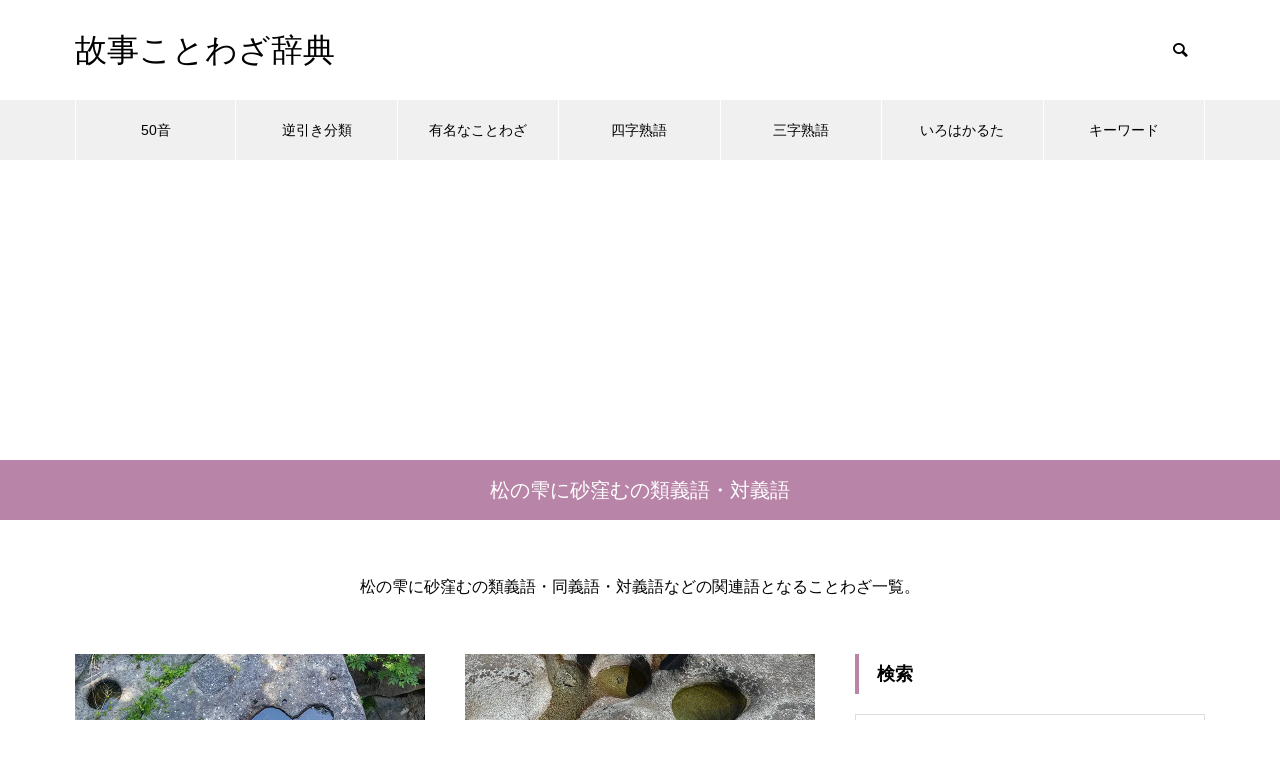

--- FILE ---
content_type: text/html; charset=UTF-8
request_url: https://kotowaza-dictionary.jp/list/k3077/
body_size: 11127
content:
<!DOCTYPE html>
<html class="pc" lang="ja">
<head>
<meta charset="UTF-8">
<!--[if IE]><meta http-equiv="X-UA-Compatible" content="IE=edge"><![endif]-->
<meta name="viewport" content="width=device-width">

<meta name="description" content="">
<link rel="pingback" href="https://kotowaza-dictionary.jp/xmlrpc.php">
<link rel="shortcut icon" href="https://kotowaza-dictionary.jp/wp-content/uploads/logo.png">
<meta name='robots' content='index, follow, max-image-preview:large, max-snippet:-1, max-video-preview:-1' />

	<!-- This site is optimized with the Yoast SEO Premium plugin v25.0 (Yoast SEO v26.8) - https://yoast.com/product/yoast-seo-premium-wordpress/ -->
	<title>松の雫に砂窪むの類義語・対義語 : 故事ことわざ辞典</title>
	<link rel="canonical" href="https://kotowaza-dictionary.jp/list/k3077/" />
	<meta property="og:locale" content="ja_JP" />
	<meta property="og:type" content="article" />
	<meta property="og:title" content="松の雫に砂窪むの類義語・対義語 : 故事ことわざ辞典" />
	<meta property="og:description" content="松の雫に砂窪むの類義語・同義語・対義語などの関連語となることわざ一覧。" />
	<meta property="og:url" content="https://kotowaza-dictionary.jp/list/k3077/" />
	<meta property="og:site_name" content="故事ことわざ辞典" />
	<meta name="twitter:card" content="summary_large_image" />
	<script type="application/ld+json" class="yoast-schema-graph">{"@context":"https://schema.org","@graph":[{"@type":"CollectionPage","@id":"https://kotowaza-dictionary.jp/list/k3077/","url":"https://kotowaza-dictionary.jp/list/k3077/","name":"松の雫に砂窪むの類義語・対義語 : 故事ことわざ辞典","isPartOf":{"@id":"https://kotowaza-dictionary.jp/#website"},"primaryImageOfPage":{"@id":"https://kotowaza-dictionary.jp/list/k3077/#primaryimage"},"image":{"@id":"https://kotowaza-dictionary.jp/list/k3077/#primaryimage"},"thumbnailUrl":"https://kotowaza-dictionary.jp/wp-content/uploads/356551405_740.jpg","breadcrumb":{"@id":"https://kotowaza-dictionary.jp/list/k3077/#breadcrumb"},"inLanguage":"ja"},{"@type":"ImageObject","inLanguage":"ja","@id":"https://kotowaza-dictionary.jp/list/k3077/#primaryimage","url":"https://kotowaza-dictionary.jp/wp-content/uploads/356551405_740.jpg","contentUrl":"https://kotowaza-dictionary.jp/wp-content/uploads/356551405_740.jpg","width":740,"height":485,"caption":"雨垂れ石を穿つ"},{"@type":"BreadcrumbList","@id":"https://kotowaza-dictionary.jp/list/k3077/#breadcrumb","itemListElement":[{"@type":"ListItem","position":1,"name":"ホーム","item":"https://kotowaza-dictionary.jp/"},{"@type":"ListItem","position":2,"name":"松の雫に砂窪むの類義語・対義語"}]},{"@type":"WebSite","@id":"https://kotowaza-dictionary.jp/#website","url":"https://kotowaza-dictionary.jp/","name":"故事ことわざ辞典","description":"","potentialAction":[{"@type":"SearchAction","target":{"@type":"EntryPoint","urlTemplate":"https://kotowaza-dictionary.jp/?s={search_term_string}"},"query-input":{"@type":"PropertyValueSpecification","valueRequired":true,"valueName":"search_term_string"}}],"inLanguage":"ja"}]}</script>
	<!-- / Yoast SEO Premium plugin. -->


<link rel="alternate" type="application/rss+xml" title="故事ことわざ辞典 &raquo; フィード" href="https://kotowaza-dictionary.jp/feed/" />
<link rel="alternate" type="application/rss+xml" title="故事ことわざ辞典 &raquo; 松の雫に砂窪むの類義語・対義語 タグのフィード" href="https://kotowaza-dictionary.jp/list/k3077/feed/" />
<style id='wp-img-auto-sizes-contain-inline-css' type='text/css'>
img:is([sizes=auto i],[sizes^="auto," i]){contain-intrinsic-size:3000px 1500px}
/*# sourceURL=wp-img-auto-sizes-contain-inline-css */
</style>
<link rel='stylesheet' id='style-css' href='https://kotowaza-dictionary.jp/wp-content/themes/muum_tcd085/style.css?ver=1.2.6' type='text/css' media='all' />
<style id='wp-block-library-inline-css' type='text/css'>
:root{--wp-block-synced-color:#7a00df;--wp-block-synced-color--rgb:122,0,223;--wp-bound-block-color:var(--wp-block-synced-color);--wp-editor-canvas-background:#ddd;--wp-admin-theme-color:#007cba;--wp-admin-theme-color--rgb:0,124,186;--wp-admin-theme-color-darker-10:#006ba1;--wp-admin-theme-color-darker-10--rgb:0,107,160.5;--wp-admin-theme-color-darker-20:#005a87;--wp-admin-theme-color-darker-20--rgb:0,90,135;--wp-admin-border-width-focus:2px}@media (min-resolution:192dpi){:root{--wp-admin-border-width-focus:1.5px}}.wp-element-button{cursor:pointer}:root .has-very-light-gray-background-color{background-color:#eee}:root .has-very-dark-gray-background-color{background-color:#313131}:root .has-very-light-gray-color{color:#eee}:root .has-very-dark-gray-color{color:#313131}:root .has-vivid-green-cyan-to-vivid-cyan-blue-gradient-background{background:linear-gradient(135deg,#00d084,#0693e3)}:root .has-purple-crush-gradient-background{background:linear-gradient(135deg,#34e2e4,#4721fb 50%,#ab1dfe)}:root .has-hazy-dawn-gradient-background{background:linear-gradient(135deg,#faaca8,#dad0ec)}:root .has-subdued-olive-gradient-background{background:linear-gradient(135deg,#fafae1,#67a671)}:root .has-atomic-cream-gradient-background{background:linear-gradient(135deg,#fdd79a,#004a59)}:root .has-nightshade-gradient-background{background:linear-gradient(135deg,#330968,#31cdcf)}:root .has-midnight-gradient-background{background:linear-gradient(135deg,#020381,#2874fc)}:root{--wp--preset--font-size--normal:16px;--wp--preset--font-size--huge:42px}.has-regular-font-size{font-size:1em}.has-larger-font-size{font-size:2.625em}.has-normal-font-size{font-size:var(--wp--preset--font-size--normal)}.has-huge-font-size{font-size:var(--wp--preset--font-size--huge)}.has-text-align-center{text-align:center}.has-text-align-left{text-align:left}.has-text-align-right{text-align:right}.has-fit-text{white-space:nowrap!important}#end-resizable-editor-section{display:none}.aligncenter{clear:both}.items-justified-left{justify-content:flex-start}.items-justified-center{justify-content:center}.items-justified-right{justify-content:flex-end}.items-justified-space-between{justify-content:space-between}.screen-reader-text{border:0;clip-path:inset(50%);height:1px;margin:-1px;overflow:hidden;padding:0;position:absolute;width:1px;word-wrap:normal!important}.screen-reader-text:focus{background-color:#ddd;clip-path:none;color:#444;display:block;font-size:1em;height:auto;left:5px;line-height:normal;padding:15px 23px 14px;text-decoration:none;top:5px;width:auto;z-index:100000}html :where(.has-border-color){border-style:solid}html :where([style*=border-top-color]){border-top-style:solid}html :where([style*=border-right-color]){border-right-style:solid}html :where([style*=border-bottom-color]){border-bottom-style:solid}html :where([style*=border-left-color]){border-left-style:solid}html :where([style*=border-width]){border-style:solid}html :where([style*=border-top-width]){border-top-style:solid}html :where([style*=border-right-width]){border-right-style:solid}html :where([style*=border-bottom-width]){border-bottom-style:solid}html :where([style*=border-left-width]){border-left-style:solid}html :where(img[class*=wp-image-]){height:auto;max-width:100%}:where(figure){margin:0 0 1em}html :where(.is-position-sticky){--wp-admin--admin-bar--position-offset:var(--wp-admin--admin-bar--height,0px)}@media screen and (max-width:600px){html :where(.is-position-sticky){--wp-admin--admin-bar--position-offset:0px}}
/*wp_block_styles_on_demand_placeholder:697089d195da9*/
/*# sourceURL=wp-block-library-inline-css */
</style>
<style id='classic-theme-styles-inline-css' type='text/css'>
/*! This file is auto-generated */
.wp-block-button__link{color:#fff;background-color:#32373c;border-radius:9999px;box-shadow:none;text-decoration:none;padding:calc(.667em + 2px) calc(1.333em + 2px);font-size:1.125em}.wp-block-file__button{background:#32373c;color:#fff;text-decoration:none}
/*# sourceURL=/wp-includes/css/classic-themes.min.css */
</style>
<link rel='stylesheet' id='protect-link-css-css' href='https://kotowaza-dictionary.jp/wp-content/plugins/wp-copy-protect-with-color-design/css/protect_style.css?ver=6.9' type='text/css' media='all' />
<script type="text/javascript" src="https://kotowaza-dictionary.jp/wp-includes/js/jquery/jquery.min.js?ver=3.7.1" id="jquery-core-js"></script>
<script type="text/javascript" src="https://kotowaza-dictionary.jp/wp-includes/js/jquery/jquery-migrate.min.js?ver=3.4.1" id="jquery-migrate-js"></script>
<link rel="https://api.w.org/" href="https://kotowaza-dictionary.jp/wp-json/" /><link rel="alternate" title="JSON" type="application/json" href="https://kotowaza-dictionary.jp/wp-json/wp/v2/tags/4686" />		
		<script type="text/javascript">
			jQuery(function($){
				$('.protect_contents-overlay').css('background-color', '#000000');
			});
		</script>

		
						<script type="text/javascript">
				jQuery(function($){
					$('img').attr('onmousedown', 'return false');
					$('img').attr('onselectstart','return false');
				    $(document).on('contextmenu',function(e){

							

				        return false;
				    });
				});
				</script>

									<style>
					* {
					   -ms-user-select: none; /* IE 10+ */
					   -moz-user-select: -moz-none;
					   -khtml-user-select: none;
					   -webkit-user-select: none;
					   -webkit-touch-callout: none;
					   user-select: none;
					   }

					   input,textarea,select,option {
					   -ms-user-select: auto; /* IE 10+ */
					   -moz-user-select: auto;
					   -khtml-user-select: auto;
					   -webkit-user-select: auto;
					   user-select: auto;
				       }
					</style>
					
														
					
								
				
								
				
				
				
<link rel="stylesheet" href="https://kotowaza-dictionary.jp/wp-content/themes/muum_tcd085/css/design-plus.css?ver=1.2.6">
<link rel="stylesheet" href="https://kotowaza-dictionary.jp/wp-content/themes/muum_tcd085/css/sns-botton.css?ver=1.2.6">
<link rel="stylesheet" media="screen and (max-width:1251px)" href="https://kotowaza-dictionary.jp/wp-content/themes/muum_tcd085/css/responsive.css?ver=1.2.6">
<link rel="stylesheet" media="screen and (max-width:1251px)" href="https://kotowaza-dictionary.jp/wp-content/themes/muum_tcd085/css/footer-bar.css?ver=1.2.6">

<script src="https://kotowaza-dictionary.jp/wp-content/themes/muum_tcd085/js/jquery.easing.1.4.js?ver=1.2.6"></script>
<script src="https://kotowaza-dictionary.jp/wp-content/themes/muum_tcd085/js/jscript.js?ver=1.2.6"></script>
<script src="https://kotowaza-dictionary.jp/wp-content/themes/muum_tcd085/js/jquery.cookie.min.js?ver=1.2.6"></script>
<script src="https://kotowaza-dictionary.jp/wp-content/themes/muum_tcd085/js/comment.js?ver=1.2.6"></script>
<script src="https://kotowaza-dictionary.jp/wp-content/themes/muum_tcd085/js/parallax.js?ver=1.2.6"></script>

<link rel="stylesheet" href="https://kotowaza-dictionary.jp/wp-content/themes/muum_tcd085/js/simplebar.css?ver=1.2.6">
<script src="https://kotowaza-dictionary.jp/wp-content/themes/muum_tcd085/js/simplebar.min.js?ver=1.2.6"></script>




<style type="text/css">

body, input, textarea { font-family: Arial, "Hiragino Sans", "ヒラギノ角ゴ ProN", "Hiragino Kaku Gothic ProN", "游ゴシック", YuGothic, "メイリオ", Meiryo, sans-serif; }

.rich_font, .p-vertical { font-family: Arial, "Hiragino Sans", "ヒラギノ角ゴ ProN", "Hiragino Kaku Gothic ProN", "游ゴシック", YuGothic, "メイリオ", Meiryo, sans-serif; font-weight:500; }

.rich_font_type1 { font-family: Arial, "Hiragino Kaku Gothic ProN", "ヒラギノ角ゴ ProN W3", "メイリオ", Meiryo, sans-serif; }
.rich_font_type2 { font-family: Arial, "Hiragino Sans", "ヒラギノ角ゴ ProN", "Hiragino Kaku Gothic ProN", "游ゴシック", YuGothic, "メイリオ", Meiryo, sans-serif; font-weight:500; }
.rich_font_type3 { font-family: "Times New Roman" , "游明朝" , "Yu Mincho" , "游明朝体" , "YuMincho" , "ヒラギノ明朝 Pro W3" , "Hiragino Mincho Pro" , "HiraMinProN-W3" , "HGS明朝E" , "ＭＳ Ｐ明朝" , "MS PMincho" , serif; font-weight:500; }


#global_menu { background:#f0f0f0; }
#global_menu > ul > li > a, #global_menu > ul > li:first-of-type a { color:#000; border-color:#ffffff; }
#global_menu > ul > li > a:hover { color:#fff; background:#b885a8; border-color:#b885a8; }
#global_menu > ul > li.active > a, #global_menu > ul > li.current-menu-item > a, #header.active #global_menu > ul > li.current-menu-item.active_button > a { color:#fff; background:#b885a8; border-color:#b885a8; }
#global_menu ul ul a { color:#ffffff !important; background:#b885a8; }
#global_menu ul ul a:hover { background:#444444; }
#global_menu > ul > li.menu-item-has-children.active > a { background:#b885a8; border-color:#b885a8; }
.pc .header_fix #header.off_hover #global_menu { background:rgba(240,240,240,1); }
.pc .header_fix #header.off_hover #global_menu > ul > li > a, .pc .header_fix #header.off_hover #global_menu > ul > li:first-of-type a { border-color:rgba(255,255,255,1); }
.mobile .header_fix_mobile #header { background:#fff; }
.mobile .header_fix_mobile #header.off_hover { background:rgba(255,255,255,1); }
#drawer_menu { background:#000000; }
#mobile_menu a { color:#ffffff; border-color:#444444; }
#mobile_menu li li a { background:#333333; }
#mobile_menu a:hover, #drawer_menu .close_button:hover, #mobile_menu .child_menu_button:hover { background:#444444; }
.megamenu_blog_list { background:#b885a8; }
.megamenu_blog_list .category_list a { font-size:16px; color:#999999; }
.megamenu_blog_list .post_list .title { font-size:14px; }
.megamenu_b_wrap { background:#b885a8; }
.megamenu_b_wrap .headline { font-size:16px; color:#ffffff; }
.megamenu_b_wrap .title { font-size:14px; }
.megamenu_page_wrap { border-top:1px solid #555555; }
#global_menu > ul > li.megamenu_parent_type2.active_megamenu_button > a { color:#fff !important; background:#b885a8 !important; border-color:#b885a8 !important; }
#global_menu > ul > li.megamenu_parent_type3.active_megamenu_button > a { color:#fff !important; background:#b885a8 !important; border-color:#b885a8 !important; }
#footer_carousel { background:#b885a8; }
#footer_carousel .title { font-size:14px; }
#footer_bottom { color:#ffffff; background:#b885a8; }
#footer_bottom a { color:#ffffff; }
#return_top a:before { color:#ffffff; }
#return_top a { background:#b885a8; }
#return_top a:hover { background:#b885a8; }
@media screen and (max-width:750px) {
  #footer_carousel .title { font-size:12px; }
  #footer_bottom { color:#000; background:none; }
  #footer_bottom a { color:#000; }
  #copyright { color:#ffffff; background:#b885a8; }
}
.author_profile .avatar_area img, .animate_image img, .animate_background .image {
  width:100%; height:auto;
  -webkit-transition: transform  0.75s ease;
  transition: transform  0.75s ease;
}
.author_profile a.avatar:hover img, .animate_image:hover img, .animate_background:hover .image {
  -webkit-transform: scale(1.2);
  transform: scale(1.2);
}



a { color:#000; }

.widget_tab_post_list_button a:hover, .page_navi span.current, #author_page_headline,
#header_carousel_type1 .slick-dots button:hover::before, #header_carousel_type1 .slick-dots .slick-active button::before, #header_carousel_type2 .slick-dots button:hover::before, #header_carousel_type2 .slick-dots .slick-active button::before
  { background-color:#b885a8; }

.widget_headline, .design_headline1, .widget_tab_post_list_button a:hover, .page_navi span.current
  { border-color:#b885a8; }

#header_search .button label:hover:before
  { color:#b885a8; }

#submit_comment:hover, #cancel_comment_reply a:hover, #wp-calendar #prev a:hover, #wp-calendar #next a:hover, #wp-calendar td a:hover,
#post_pagination a:hover, #p_readmore .button:hover, .page_navi a:hover, #post_pagination a:hover,.c-pw__btn:hover, #post_pagination a:hover, #comment_tab li a:hover, #category_post .tab p:hover
  { background-color:#b885a8; }

#comment_textarea textarea:focus, .c-pw__box-input:focus, .page_navi a:hover, #post_pagination p, #post_pagination a:hover
  { border-color:#b885a8; }

a:hover, #header_logo a:hover, #footer a:hover, #footer_social_link li a:hover:before, #bread_crumb a:hover, #bread_crumb li.home a:hover:after, #next_prev_post a:hover,
.single_copy_title_url_btn:hover, .tcdw_search_box_widget .search_area .search_button:hover:before, .tab_widget_nav:hover:before,
#single_author_title_area .author_link li a:hover:before, .author_profile a:hover, .author_profile .author_link li a:hover:before, #post_meta_bottom a:hover, .cardlink_title a:hover,
.comment a:hover, .comment_form_wrapper a:hover, #searchform .submit_button:hover:before, .p-dropdown__title:hover:after
  { color:#444444; }

#menu_button:hover span
  { background-color:#444444; }

.post_content a, .custom-html-widget a { color:#0645ad; }
.post_content a:hover, .custom-html-widget a:hover { color:#b885a8; }

.cat_id1 { background-color:#b885a8; }
.cat_id1:hover { background-color:#444444; }
.megamenu_blog_list .category_list li.active .cat_id1 { color:#b885a8; }
.megamenu_blog_list .category_list .cat_id1:hover { color:#444444; }
.category_list_widget .cat-item-1 > a:hover > .count { background-color:#b885a8; border-color:#b885a8; }
.cat_id2 { background-color:#b885a8; }
.cat_id2:hover { background-color:#444444; }
.megamenu_blog_list .category_list li.active .cat_id2 { color:#b885a8; }
.megamenu_blog_list .category_list .cat_id2:hover { color:#444444; }
.category_list_widget .cat-item-2 > a:hover > .count { background-color:#b885a8; border-color:#b885a8; }
.cat_id3 { background-color:#b885a8; }
.cat_id3:hover { background-color:#444444; }
.megamenu_blog_list .category_list li.active .cat_id3 { color:#b885a8; }
.megamenu_blog_list .category_list .cat_id3:hover { color:#444444; }
.category_list_widget .cat-item-3 > a:hover > .count { background-color:#b885a8; border-color:#b885a8; }
.cat_id4 { background-color:#b885a8; }
.cat_id4:hover { background-color:#444444; }
.megamenu_blog_list .category_list li.active .cat_id4 { color:#b885a8; }
.megamenu_blog_list .category_list .cat_id4:hover { color:#444444; }
.category_list_widget .cat-item-4 > a:hover > .count { background-color:#b885a8; border-color:#b885a8; }
.cat_id5 { background-color:#b885a8; }
.cat_id5:hover { background-color:#444444; }
.megamenu_blog_list .category_list li.active .cat_id5 { color:#b885a8; }
.megamenu_blog_list .category_list .cat_id5:hover { color:#444444; }
.category_list_widget .cat-item-5 > a:hover > .count { background-color:#b885a8; border-color:#b885a8; }
.cat_id6 { background-color:#b885a8; }
.cat_id6:hover { background-color:#444444; }
.megamenu_blog_list .category_list li.active .cat_id6 { color:#b885a8; }
.megamenu_blog_list .category_list .cat_id6:hover { color:#444444; }
.category_list_widget .cat-item-6 > a:hover > .count { background-color:#b885a8; border-color:#b885a8; }
.cat_id7 { background-color:#b885a8; }
.cat_id7:hover { background-color:#444444; }
.megamenu_blog_list .category_list li.active .cat_id7 { color:#b885a8; }
.megamenu_blog_list .category_list .cat_id7:hover { color:#444444; }
.category_list_widget .cat-item-7 > a:hover > .count { background-color:#b885a8; border-color:#b885a8; }
.cat_id8 { background-color:#b885a8; }
.cat_id8:hover { background-color:#444444; }
.megamenu_blog_list .category_list li.active .cat_id8 { color:#b885a8; }
.megamenu_blog_list .category_list .cat_id8:hover { color:#444444; }
.category_list_widget .cat-item-8 > a:hover > .count { background-color:#b885a8; border-color:#b885a8; }
.cat_id9 { background-color:#b885a8; }
.cat_id9:hover { background-color:#444444; }
.megamenu_blog_list .category_list li.active .cat_id9 { color:#b885a8; }
.megamenu_blog_list .category_list .cat_id9:hover { color:#444444; }
.category_list_widget .cat-item-9 > a:hover > .count { background-color:#b885a8; border-color:#b885a8; }
.cat_id10 { background-color:#b885a8; }
.cat_id10:hover { background-color:#444444; }
.megamenu_blog_list .category_list li.active .cat_id10 { color:#b885a8; }
.megamenu_blog_list .category_list .cat_id10:hover { color:#444444; }
.category_list_widget .cat-item-10 > a:hover > .count { background-color:#b885a8; border-color:#b885a8; }
.cat_id11 { background-color:#b885a8; }
.cat_id11:hover { background-color:#444444; }
.megamenu_blog_list .category_list li.active .cat_id11 { color:#b885a8; }
.megamenu_blog_list .category_list .cat_id11:hover { color:#444444; }
.category_list_widget .cat-item-11 > a:hover > .count { background-color:#b885a8; border-color:#b885a8; }
.cat_id14 { background-color:#b885a8; }
.cat_id14:hover { background-color:#444444; }
.megamenu_blog_list .category_list li.active .cat_id14 { color:#b885a8; }
.megamenu_blog_list .category_list .cat_id14:hover { color:#444444; }
.category_list_widget .cat-item-14 > a:hover > .count { background-color:#b885a8; border-color:#b885a8; }
.cat_id15 { background-color:#b885a8; }
.cat_id15:hover { background-color:#444444; }
.megamenu_blog_list .category_list li.active .cat_id15 { color:#b885a8; }
.megamenu_blog_list .category_list .cat_id15:hover { color:#444444; }
.category_list_widget .cat-item-15 > a:hover > .count { background-color:#b885a8; border-color:#b885a8; }
.cat_id16 { background-color:#b885a8; }
.cat_id16:hover { background-color:#444444; }
.megamenu_blog_list .category_list li.active .cat_id16 { color:#b885a8; }
.megamenu_blog_list .category_list .cat_id16:hover { color:#444444; }
.category_list_widget .cat-item-16 > a:hover > .count { background-color:#b885a8; border-color:#b885a8; }
.cat_id17 { background-color:#b885a8; }
.cat_id17:hover { background-color:#444444; }
.megamenu_blog_list .category_list li.active .cat_id17 { color:#b885a8; }
.megamenu_blog_list .category_list .cat_id17:hover { color:#444444; }
.category_list_widget .cat-item-17 > a:hover > .count { background-color:#b885a8; border-color:#b885a8; }
.cat_id18 { background-color:#b885a8; }
.cat_id18:hover { background-color:#444444; }
.megamenu_blog_list .category_list li.active .cat_id18 { color:#b885a8; }
.megamenu_blog_list .category_list .cat_id18:hover { color:#444444; }
.category_list_widget .cat-item-18 > a:hover > .count { background-color:#b885a8; border-color:#b885a8; }
.cat_id19 { background-color:#b885a8; }
.cat_id19:hover { background-color:#444444; }
.megamenu_blog_list .category_list li.active .cat_id19 { color:#b885a8; }
.megamenu_blog_list .category_list .cat_id19:hover { color:#444444; }
.category_list_widget .cat-item-19 > a:hover > .count { background-color:#b885a8; border-color:#b885a8; }
.cat_id20 { background-color:#b885a8; }
.cat_id20:hover { background-color:#444444; }
.megamenu_blog_list .category_list li.active .cat_id20 { color:#b885a8; }
.megamenu_blog_list .category_list .cat_id20:hover { color:#444444; }
.category_list_widget .cat-item-20 > a:hover > .count { background-color:#b885a8; border-color:#b885a8; }
.cat_id21 { background-color:#b885a8; }
.cat_id21:hover { background-color:#444444; }
.megamenu_blog_list .category_list li.active .cat_id21 { color:#b885a8; }
.megamenu_blog_list .category_list .cat_id21:hover { color:#444444; }
.category_list_widget .cat-item-21 > a:hover > .count { background-color:#b885a8; border-color:#b885a8; }
.cat_id22 { background-color:#b885a8; }
.cat_id22:hover { background-color:#444444; }
.megamenu_blog_list .category_list li.active .cat_id22 { color:#b885a8; }
.megamenu_blog_list .category_list .cat_id22:hover { color:#444444; }
.category_list_widget .cat-item-22 > a:hover > .count { background-color:#b885a8; border-color:#b885a8; }
.cat_id23 { background-color:#b885a8; }
.cat_id23:hover { background-color:#444444; }
.megamenu_blog_list .category_list li.active .cat_id23 { color:#b885a8; }
.megamenu_blog_list .category_list .cat_id23:hover { color:#444444; }
.category_list_widget .cat-item-23 > a:hover > .count { background-color:#b885a8; border-color:#b885a8; }
.cat_id24 { background-color:#b885a8; }
.cat_id24:hover { background-color:#444444; }
.megamenu_blog_list .category_list li.active .cat_id24 { color:#b885a8; }
.megamenu_blog_list .category_list .cat_id24:hover { color:#444444; }
.category_list_widget .cat-item-24 > a:hover > .count { background-color:#b885a8; border-color:#b885a8; }
.cat_id25 { background-color:#b885a8; }
.cat_id25:hover { background-color:#444444; }
.megamenu_blog_list .category_list li.active .cat_id25 { color:#b885a8; }
.megamenu_blog_list .category_list .cat_id25:hover { color:#444444; }
.category_list_widget .cat-item-25 > a:hover > .count { background-color:#b885a8; border-color:#b885a8; }
.cat_id26 { background-color:#b885a8; }
.cat_id26:hover { background-color:#444444; }
.megamenu_blog_list .category_list li.active .cat_id26 { color:#b885a8; }
.megamenu_blog_list .category_list .cat_id26:hover { color:#444444; }
.category_list_widget .cat-item-26 > a:hover > .count { background-color:#b885a8; border-color:#b885a8; }
.cat_id27 { background-color:#b885a8; }
.cat_id27:hover { background-color:#444444; }
.megamenu_blog_list .category_list li.active .cat_id27 { color:#b885a8; }
.megamenu_blog_list .category_list .cat_id27:hover { color:#444444; }
.category_list_widget .cat-item-27 > a:hover > .count { background-color:#b885a8; border-color:#b885a8; }
.cat_id28 { background-color:#b885a8; }
.cat_id28:hover { background-color:#444444; }
.megamenu_blog_list .category_list li.active .cat_id28 { color:#b885a8; }
.megamenu_blog_list .category_list .cat_id28:hover { color:#444444; }
.category_list_widget .cat-item-28 > a:hover > .count { background-color:#b885a8; border-color:#b885a8; }
.cat_id29 { background-color:#b885a8; }
.cat_id29:hover { background-color:#444444; }
.megamenu_blog_list .category_list li.active .cat_id29 { color:#b885a8; }
.megamenu_blog_list .category_list .cat_id29:hover { color:#444444; }
.category_list_widget .cat-item-29 > a:hover > .count { background-color:#b885a8; border-color:#b885a8; }
.cat_id30 { background-color:#b885a8; }
.cat_id30:hover { background-color:#444444; }
.megamenu_blog_list .category_list li.active .cat_id30 { color:#b885a8; }
.megamenu_blog_list .category_list .cat_id30:hover { color:#444444; }
.category_list_widget .cat-item-30 > a:hover > .count { background-color:#b885a8; border-color:#b885a8; }
.cat_id31 { background-color:#b885a8; }
.cat_id31:hover { background-color:#444444; }
.megamenu_blog_list .category_list li.active .cat_id31 { color:#b885a8; }
.megamenu_blog_list .category_list .cat_id31:hover { color:#444444; }
.category_list_widget .cat-item-31 > a:hover > .count { background-color:#b885a8; border-color:#b885a8; }
.cat_id32 { background-color:#b885a8; }
.cat_id32:hover { background-color:#444444; }
.megamenu_blog_list .category_list li.active .cat_id32 { color:#b885a8; }
.megamenu_blog_list .category_list .cat_id32:hover { color:#444444; }
.category_list_widget .cat-item-32 > a:hover > .count { background-color:#b885a8; border-color:#b885a8; }
.cat_id33 { background-color:#b885a8; }
.cat_id33:hover { background-color:#444444; }
.megamenu_blog_list .category_list li.active .cat_id33 { color:#b885a8; }
.megamenu_blog_list .category_list .cat_id33:hover { color:#444444; }
.category_list_widget .cat-item-33 > a:hover > .count { background-color:#b885a8; border-color:#b885a8; }
.cat_id34 { background-color:#b885a8; }
.cat_id34:hover { background-color:#444444; }
.megamenu_blog_list .category_list li.active .cat_id34 { color:#b885a8; }
.megamenu_blog_list .category_list .cat_id34:hover { color:#444444; }
.category_list_widget .cat-item-34 > a:hover > .count { background-color:#b885a8; border-color:#b885a8; }
.cat_id35 { background-color:#b885a8; }
.cat_id35:hover { background-color:#444444; }
.megamenu_blog_list .category_list li.active .cat_id35 { color:#b885a8; }
.megamenu_blog_list .category_list .cat_id35:hover { color:#444444; }
.category_list_widget .cat-item-35 > a:hover > .count { background-color:#b885a8; border-color:#b885a8; }
.cat_id36 { background-color:#b885a8; }
.cat_id36:hover { background-color:#444444; }
.megamenu_blog_list .category_list li.active .cat_id36 { color:#b885a8; }
.megamenu_blog_list .category_list .cat_id36:hover { color:#444444; }
.category_list_widget .cat-item-36 > a:hover > .count { background-color:#b885a8; border-color:#b885a8; }
.cat_id37 { background-color:#b885a8; }
.cat_id37:hover { background-color:#444444; }
.megamenu_blog_list .category_list li.active .cat_id37 { color:#b885a8; }
.megamenu_blog_list .category_list .cat_id37:hover { color:#444444; }
.category_list_widget .cat-item-37 > a:hover > .count { background-color:#b885a8; border-color:#b885a8; }
.cat_id38 { background-color:#b885a8; }
.cat_id38:hover { background-color:#444444; }
.megamenu_blog_list .category_list li.active .cat_id38 { color:#b885a8; }
.megamenu_blog_list .category_list .cat_id38:hover { color:#444444; }
.category_list_widget .cat-item-38 > a:hover > .count { background-color:#b885a8; border-color:#b885a8; }
.cat_id39 { background-color:#b885a8; }
.cat_id39:hover { background-color:#444444; }
.megamenu_blog_list .category_list li.active .cat_id39 { color:#b885a8; }
.megamenu_blog_list .category_list .cat_id39:hover { color:#444444; }
.category_list_widget .cat-item-39 > a:hover > .count { background-color:#b885a8; border-color:#b885a8; }
.cat_id40 { background-color:#b885a8; }
.cat_id40:hover { background-color:#444444; }
.megamenu_blog_list .category_list li.active .cat_id40 { color:#b885a8; }
.megamenu_blog_list .category_list .cat_id40:hover { color:#444444; }
.category_list_widget .cat-item-40 > a:hover > .count { background-color:#b885a8; border-color:#b885a8; }
.cat_id41 { background-color:#b885a8; }
.cat_id41:hover { background-color:#444444; }
.megamenu_blog_list .category_list li.active .cat_id41 { color:#b885a8; }
.megamenu_blog_list .category_list .cat_id41:hover { color:#444444; }
.category_list_widget .cat-item-41 > a:hover > .count { background-color:#b885a8; border-color:#b885a8; }
.cat_id42 { background-color:#b885a8; }
.cat_id42:hover { background-color:#444444; }
.megamenu_blog_list .category_list li.active .cat_id42 { color:#b885a8; }
.megamenu_blog_list .category_list .cat_id42:hover { color:#444444; }
.category_list_widget .cat-item-42 > a:hover > .count { background-color:#b885a8; border-color:#b885a8; }
.cat_id43 { background-color:#b885a8; }
.cat_id43:hover { background-color:#444444; }
.megamenu_blog_list .category_list li.active .cat_id43 { color:#b885a8; }
.megamenu_blog_list .category_list .cat_id43:hover { color:#444444; }
.category_list_widget .cat-item-43 > a:hover > .count { background-color:#b885a8; border-color:#b885a8; }
.cat_id44 { background-color:#b885a8; }
.cat_id44:hover { background-color:#444444; }
.megamenu_blog_list .category_list li.active .cat_id44 { color:#b885a8; }
.megamenu_blog_list .category_list .cat_id44:hover { color:#444444; }
.category_list_widget .cat-item-44 > a:hover > .count { background-color:#b885a8; border-color:#b885a8; }
.cat_id45 { background-color:#b885a8; }
.cat_id45:hover { background-color:#444444; }
.megamenu_blog_list .category_list li.active .cat_id45 { color:#b885a8; }
.megamenu_blog_list .category_list .cat_id45:hover { color:#444444; }
.category_list_widget .cat-item-45 > a:hover > .count { background-color:#b885a8; border-color:#b885a8; }
.cat_id46 { background-color:#b885a8; }
.cat_id46:hover { background-color:#444444; }
.megamenu_blog_list .category_list li.active .cat_id46 { color:#b885a8; }
.megamenu_blog_list .category_list .cat_id46:hover { color:#444444; }
.category_list_widget .cat-item-46 > a:hover > .count { background-color:#b885a8; border-color:#b885a8; }
.cat_id47 { background-color:#b885a8; }
.cat_id47:hover { background-color:#444444; }
.megamenu_blog_list .category_list li.active .cat_id47 { color:#b885a8; }
.megamenu_blog_list .category_list .cat_id47:hover { color:#444444; }
.category_list_widget .cat-item-47 > a:hover > .count { background-color:#b885a8; border-color:#b885a8; }
.cat_id48 { background-color:#b885a8; }
.cat_id48:hover { background-color:#444444; }
.megamenu_blog_list .category_list li.active .cat_id48 { color:#b885a8; }
.megamenu_blog_list .category_list .cat_id48:hover { color:#444444; }
.category_list_widget .cat-item-48 > a:hover > .count { background-color:#b885a8; border-color:#b885a8; }
.cat_id49 { background-color:#b885a8; }
.cat_id49:hover { background-color:#444444; }
.megamenu_blog_list .category_list li.active .cat_id49 { color:#b885a8; }
.megamenu_blog_list .category_list .cat_id49:hover { color:#444444; }
.category_list_widget .cat-item-49 > a:hover > .count { background-color:#b885a8; border-color:#b885a8; }
.cat_id50 { background-color:#b885a8; }
.cat_id50:hover { background-color:#444444; }
.megamenu_blog_list .category_list li.active .cat_id50 { color:#b885a8; }
.megamenu_blog_list .category_list .cat_id50:hover { color:#444444; }
.category_list_widget .cat-item-50 > a:hover > .count { background-color:#b885a8; border-color:#b885a8; }
.cat_id51 { background-color:#b885a8; }
.cat_id51:hover { background-color:#444444; }
.megamenu_blog_list .category_list li.active .cat_id51 { color:#b885a8; }
.megamenu_blog_list .category_list .cat_id51:hover { color:#444444; }
.category_list_widget .cat-item-51 > a:hover > .count { background-color:#b885a8; border-color:#b885a8; }
.cat_id52 { background-color:#b885a8; }
.cat_id52:hover { background-color:#444444; }
.megamenu_blog_list .category_list li.active .cat_id52 { color:#b885a8; }
.megamenu_blog_list .category_list .cat_id52:hover { color:#444444; }
.category_list_widget .cat-item-52 > a:hover > .count { background-color:#b885a8; border-color:#b885a8; }
.cat_id53 { background-color:#b885a8; }
.cat_id53:hover { background-color:#444444; }
.megamenu_blog_list .category_list li.active .cat_id53 { color:#b885a8; }
.megamenu_blog_list .category_list .cat_id53:hover { color:#444444; }
.category_list_widget .cat-item-53 > a:hover > .count { background-color:#b885a8; border-color:#b885a8; }
.cat_id54 { background-color:#b885a8; }
.cat_id54:hover { background-color:#444444; }
.megamenu_blog_list .category_list li.active .cat_id54 { color:#b885a8; }
.megamenu_blog_list .category_list .cat_id54:hover { color:#444444; }
.category_list_widget .cat-item-54 > a:hover > .count { background-color:#b885a8; border-color:#b885a8; }
.cat_id55 { background-color:#b885a8; }
.cat_id55:hover { background-color:#444444; }
.megamenu_blog_list .category_list li.active .cat_id55 { color:#b885a8; }
.megamenu_blog_list .category_list .cat_id55:hover { color:#444444; }
.category_list_widget .cat-item-55 > a:hover > .count { background-color:#b885a8; border-color:#b885a8; }
.cat_id56 { background-color:#b885a8; }
.cat_id56:hover { background-color:#444444; }
.megamenu_blog_list .category_list li.active .cat_id56 { color:#b885a8; }
.megamenu_blog_list .category_list .cat_id56:hover { color:#444444; }
.category_list_widget .cat-item-56 > a:hover > .count { background-color:#b885a8; border-color:#b885a8; }

.styled_h2 {
  font-size:22px !important; text-align:left; color:#ffffff; background:#b885a8;  border-top:0px solid #dddddd;
  border-bottom:0px solid #dddddd;
  border-left:0px solid #dddddd;
  border-right:0px solid #dddddd;
  padding:15px 15px 15px 15px !important;
  margin:0px 0px 30px !important;
}
.styled_h3 {
  font-size:20px !important; text-align:left; color:#000000;   border-top:0px solid #dddddd;
  border-bottom:0px solid #dddddd;
  border-left:2px solid #b885a8;
  border-right:0px solid #dddddd;
  padding:6px 0px 6px 16px !important;
  margin:0px 0px 30px !important;
}
.styled_h4 {
  font-size:18px !important; text-align:left; color:#000000;   border-top:0px solid #dddddd;
  border-bottom:1px solid #dddddd;
  border-left:0px solid #dddddd;
  border-right:0px solid #dddddd;
  padding:3px 0px 3px 20px !important;
  margin:0px 0px 30px !important;
}
.styled_h5 {
  font-size:14px !important; text-align:left; color:#000000;   border-top:0px solid #dddddd;
  border-bottom:1px solid #dddddd;
  border-left:0px solid #dddddd;
  border-right:0px solid #dddddd;
  padding:3px 0px 3px 24px !important;
  margin:0px 0px 30px !important;
}
.q_custom_button1 {
  color:#ffffff !important;
  border-color:rgba(83,83,83,1);
}
.q_custom_button1.animation_type1 { background:#535353; }
.q_custom_button1:hover, .q_custom_button1:focus {
  color:#ffffff !important;
  border-color:rgba(125,125,125,1);
}
.q_custom_button1.animation_type1:hover { background:#7d7d7d; }
.q_custom_button1:before { background:#7d7d7d; }
.q_custom_button2 {
  color:#ffffff !important;
  border-color:rgba(83,83,83,1);
}
.q_custom_button2.animation_type1 { background:#535353; }
.q_custom_button2:hover, .q_custom_button2:focus {
  color:#ffffff !important;
  border-color:rgba(125,125,125,1);
}
.q_custom_button2.animation_type1:hover { background:#7d7d7d; }
.q_custom_button2:before { background:#7d7d7d; }
.q_custom_button3 {
  color:#ffffff !important;
  border-color:rgba(83,83,83,1);
}
.q_custom_button3.animation_type1 { background:#535353; }
.q_custom_button3:hover, .q_custom_button3:focus {
  color:#ffffff !important;
  border-color:rgba(125,125,125,1);
}
.q_custom_button3.animation_type1:hover { background:#7d7d7d; }
.q_custom_button3:before { background:#7d7d7d; }
.speech_balloon_left1 .speach_balloon_text { background-color: #ffdfdf; border-color: #ffdfdf; color: #000000 }
.speech_balloon_left1 .speach_balloon_text::before { border-right-color: #ffdfdf }
.speech_balloon_left1 .speach_balloon_text::after { border-right-color: #ffdfdf }
.speech_balloon_left2 .speach_balloon_text { background-color: #ffffff; border-color: #ff5353; color: #000000 }
.speech_balloon_left2 .speach_balloon_text::before { border-right-color: #ff5353 }
.speech_balloon_left2 .speach_balloon_text::after { border-right-color: #ffffff }
.speech_balloon_right1 .speach_balloon_text { background-color: #ccf4ff; border-color: #ccf4ff; color: #000000 }
.speech_balloon_right1 .speach_balloon_text::before { border-left-color: #ccf4ff }
.speech_balloon_right1 .speach_balloon_text::after { border-left-color: #ccf4ff }
.speech_balloon_right2 .speach_balloon_text { background-color: #ffffff; border-color: #0789b5; color: #000000 }
.speech_balloon_right2 .speach_balloon_text::before { border-left-color: #0789b5 }
.speech_balloon_right2 .speach_balloon_text::after { border-left-color: #ffffff }
.qt_google_map .pb_googlemap_custom-overlay-inner { background:#b885a8; color:#ffffff; }
.qt_google_map .pb_googlemap_custom-overlay-inner::after { border-color:#b885a8 transparent transparent transparent; }
</style>

<style id="current-page-style" type="text/css">
#page_header .title { font-size:20px; color:#FFFFFF; }
#header_desc { font-size:16px; }
#author_page_headline { font-size:24px; }
.blog_list .title { font-size:20px; }
.blog_list .desc { font-size:14px; }
@media screen and (max-width:750px) {
  #page_header .title { font-size:16px; }
  #header_desc { font-size:14px; }
  #author_page_headline { font-size:14px; }
  .blog_list .title { font-size:20px; }
  .blog_list .desc { font-size:14px; }
}
#site_loader_overlay.active #site_loader_animation {
  opacity:0;
  -webkit-transition: all 1.0s cubic-bezier(0.22, 1, 0.36, 1) 0s; transition: all 1.0s cubic-bezier(0.22, 1, 0.36, 1) 0s;
}
</style>

<script type="text/javascript">
jQuery(document).ready(function($){

  $('#footer_carousel .post_list').slick({
    infinite: true,
    dots: false,
    arrows: false,
    slidesToShow: 4,
    slidesToScroll: 1,
    swipeToSlide: true,
    touchThreshold: 20,
    adaptiveHeight: false,
    pauseOnHover: true,
    autoplay: true,
    fade: false,
    easing: 'easeOutExpo',
    speed: 700,
    autoplaySpeed: 3000,
    responsive: [
      {
        breakpoint: 1000,
        settings: { slidesToShow: 3 }
      },
      {
        breakpoint: 750,
        settings: { slidesToShow: 2 }
      }
    ]
  });
  $('#footer_carousel .prev_item').on('click', function() {
    $('#footer_carousel .post_list').slick('slickPrev');
  });
  $('#footer_carousel .next_item').on('click', function() {
    $('#footer_carousel .post_list').slick('slickNext');
  });

});
</script>
<script type="text/javascript">
jQuery(document).ready(function($){

  $('.megamenu_carousel .post_list').slick({
    infinite: true,
    dots: false,
    arrows: false,
    slidesToShow: 4,
    slidesToScroll: 1,
    swipeToSlide: true,
    touchThreshold: 20,
    adaptiveHeight: false,
    pauseOnHover: true,
    autoplay: true,
    fade: false,
    easing: 'easeOutExpo',
    speed: 700,
    autoplaySpeed: 5000  });
  $('.megamenu_carousel_wrap .prev_item').on('click', function() {
    $(this).closest('.megamenu_carousel_wrap').find('.post_list').slick('slickPrev');
  });
  $('.megamenu_carousel_wrap .next_item').on('click', function() {
    $(this).closest('.megamenu_carousel_wrap').find('.post_list').slick('slickNext');
  });

});
</script>
<script async src="https://pagead2.googlesyndication.com/pagead/js/adsbygoogle.js?client=ca-pub-6903203966850533" data-overlays="bottom" crossorigin="anonymous"></script>
<!-- Google tag (gtag.js) -->
<script async src="https://www.googletagmanager.com/gtag/js?id=G-EP0FVJRPXH"></script>
<script>
  window.dataLayer = window.dataLayer || [];
  function gtag(){dataLayer.push(arguments);}
  gtag('js', new Date());

  gtag('config', 'G-EP0FVJRPXH');
</script>
<script type="application/javascript" src="//anymind360.com/js/9134/ats.js"></script>
<meta name="msvalidate.01" content="B15524A8ECAD51FAA8DAB3B164565BDB" />
<style type="text/css">
.p-footer-cta--1.footer_cta_type1 { background:rgba(84,60,50,1); }
.p-footer-cta--1.footer_cta_type1 .catch { color:#ffffff; }
.p-footer-cta--1.footer_cta_type1 #js-footer-cta__btn { color:#ffffff; background:#95634c; }
.p-footer-cta--1.footer_cta_type1 #js-footer-cta__btn:hover { color:#ffffff; background:#754e3d; }
.p-footer-cta--1.footer_cta_type1 #js-footer-cta__close:before { color:#ffffff; }
.p-footer-cta--1.footer_cta_type1 #js-footer-cta__close:hover:before { color:#cccccc; }
@media only screen and (max-width: 750px) {
  .p-footer-cta--1.footer_cta_type1 #js-footer-cta__btn:after { color:#ffffff; }
  .p-footer-cta--1.footer_cta_type1 #js-footer-cta__btn:hover:after { color:#cccccc; }
}
.p-footer-cta--2.footer_cta_type1 { background:rgba(84,60,50,1); }
.p-footer-cta--2.footer_cta_type1 .catch { color:#ffffff; }
.p-footer-cta--2.footer_cta_type1 #js-footer-cta__btn { color:#ffffff; background:#95634c; }
.p-footer-cta--2.footer_cta_type1 #js-footer-cta__btn:hover { color:#ffffff; background:#754e3d; }
.p-footer-cta--2.footer_cta_type1 #js-footer-cta__close:before { color:#ffffff; }
.p-footer-cta--2.footer_cta_type1 #js-footer-cta__close:hover:before { color:#cccccc; }
@media only screen and (max-width: 750px) {
  .p-footer-cta--2.footer_cta_type1 #js-footer-cta__btn:after { color:#ffffff; }
  .p-footer-cta--2.footer_cta_type1 #js-footer-cta__btn:hover:after { color:#cccccc; }
}
.p-footer-cta--3.footer_cta_type1 { background:rgba(84,60,50,1); }
.p-footer-cta--3.footer_cta_type1 .catch { color:#ffffff; }
.p-footer-cta--3.footer_cta_type1 #js-footer-cta__btn { color:#ffffff; background:#95634c; }
.p-footer-cta--3.footer_cta_type1 #js-footer-cta__btn:hover { color:#ffffff; background:#754e3d; }
.p-footer-cta--3.footer_cta_type1 #js-footer-cta__close:before { color:#ffffff; }
.p-footer-cta--3.footer_cta_type1 #js-footer-cta__close:hover:before { color:#cccccc; }
@media only screen and (max-width: 750px) {
  .p-footer-cta--3.footer_cta_type1 #js-footer-cta__btn:after { color:#ffffff; }
  .p-footer-cta--3.footer_cta_type1 #js-footer-cta__btn:hover:after { color:#cccccc; }
}
</style>

<link rel="icon" href="https://kotowaza-dictionary.jp/wp-content/uploads/cropped-logo-32x32.png" sizes="32x32" />
<link rel="icon" href="https://kotowaza-dictionary.jp/wp-content/uploads/cropped-logo-192x192.png" sizes="192x192" />
<link rel="apple-touch-icon" href="https://kotowaza-dictionary.jp/wp-content/uploads/cropped-logo-180x180.png" />
<meta name="msapplication-TileImage" content="https://kotowaza-dictionary.jp/wp-content/uploads/cropped-logo-270x270.png" />
</head>
<body id="body" class="archive tag tag-k3077 tag-4686 wp-theme-muum_tcd085 hide_header_desc_mobile no_page_nav">


<div id="container">

 
 
 <header id="header">
  <div id="header_top">
      <div id="header_logo">
    <p class="logo">
 <a href="https://kotowaza-dictionary.jp/" title="故事ことわざ辞典">
    <span class="pc_logo_text" style="font-size:32px;">故事ことわざ辞典</span>
      <span class="mobile_logo_text" style="font-size:24px;">故事ことわざ辞典</span>
   </a>
</p>

   </div>
         <div id="header_search">
    <form role="search" method="get" id="header_searchform" action="https://kotowaza-dictionary.jp">
     <div class="input_area"><input type="text" value="" id="header_search_input" name="s" autocomplete="off"></div>
     <div class="button"><label for="header_search_button"></label><input type="submit" id="header_search_button" value=""></div>
    </form>
   </div>
     </div><!-- END #header_top -->
    <a id="menu_button" href="#"><span></span><span></span><span></span></a>
  <nav id="global_menu">
   <ul id="menu-%e3%82%b0%e3%83%ad%e3%83%bc%e3%83%90%e3%83%ab%e3%83%a1%e3%83%8b%e3%83%a5%e3%83%bc" class="menu"><li id="menu-item-26646" class="menu-item menu-item-type-post_type menu-item-object-page menu-item-26646 "><a href="https://kotowaza-dictionary.jp/50-index/">50音</a></li>
<li id="menu-item-26649" class="menu-item menu-item-type-post_type menu-item-object-page menu-item-26649 "><a href="https://kotowaza-dictionary.jp/c-list/">逆引き分類</a></li>
<li id="menu-item-26650" class="menu-item menu-item-type-custom menu-item-object-custom menu-item-26650 "><a href="https://kotowaza-dictionary.jp/list/famous-proverbs/">有名なことわざ</a></li>
<li id="menu-item-26651" class="menu-item menu-item-type-custom menu-item-object-custom menu-item-26651 "><a href="https://kotowaza-dictionary.jp/list/四字熟語一覧/">四字熟語</a></li>
<li id="menu-item-26652" class="menu-item menu-item-type-custom menu-item-object-custom menu-item-26652 "><a href="https://kotowaza-dictionary.jp/list/三字熟語一覧/">三字熟語</a></li>
<li id="menu-item-26647" class="menu-item menu-item-type-post_type menu-item-object-page menu-item-26647 "><a href="https://kotowaza-dictionary.jp/iroha-karuta/">いろはかるた</a></li>
<li id="menu-item-26648" class="menu-item menu-item-type-post_type menu-item-object-page menu-item-26648 "><a href="https://kotowaza-dictionary.jp/index-words/">キーワード</a></li>
</ul>  </nav>
     </header>

 
 <div id="page_header" style="background:#b885a8;">
  <h1 class="title rich_font_type2">松の雫に砂窪むの類義語・対義語</h1>
 </div>
<div id="header_desc">
 <p>松の雫に砂窪むの類義語・同義語・対義語などの関連語となることわざ一覧。</p>
 </div>


<div id="main_contents" class="layout_type2">

 <div id="main_col">

  
  <div class="blog_list type1 no_date has_excerpt use_hover_animation">
      <article class="item">
        <a class="link " href="https://kotowaza-dictionary.jp/k0626/">
     <div class="image_wrap">
            <h3 class="title rich_font_type2"><span>雨垂れ石を穿つ</span></h3>
            <div class="image" style="background:url(https://kotowaza-dictionary.jp/wp-content/uploads/356551405_740-740x460.jpg) no-repeat center center; background-size:cover;"></div>
     </div>
     <div class="content">
      <div class="content_inner">
              <p class="desc"><span>【ことわざ】雨垂れ石を穿つの意味・由来・使い方・英語のことわざのほか、類義語・対義語などを解説。</span></p>
                    </div>
     </div>
    </a>
   </article>
         <article class="item">
        <a class="link " href="https://kotowaza-dictionary.jp/k1370/">
     <div class="image_wrap">
            <h3 class="title rich_font_type2"><span>点滴石を穿つ</span></h3>
            <div class="image" style="background:url(https://kotowaza-dictionary.jp/wp-content/uploads/44125063_740-740x460.jpg) no-repeat center center; background-size:cover;"></div>
     </div>
     <div class="content">
      <div class="content_inner">
              <p class="desc"><span>【ことわざ】点滴石を穿つの意味・由来・使い方・英語のことわざのほか、類義語・対義語などを解説。</span></p>
                    </div>
     </div>
    </a>
   </article>
        </div><!-- END .blog_list -->

  
  
 </div><!-- END #main_col -->

 <div id="side_col">
 <div class="widget_content clearfix widget_search" id="search-2">
<h3 class="widget_headline"><span>検索</span></h3><form role="search" method="get" id="searchform" class="searchform" action="https://kotowaza-dictionary.jp/">
				<div>
					<label class="screen-reader-text" for="s">検索:</label>
					<input type="text" value="" name="s" id="s" />
					<input type="submit" id="searchsubmit" value="検索" />
				</div>
			</form></div>
<div class="widget_content clearfix ranking_post_list_widget" id="ranking_post_list_widget-2">
<h3 class="widget_headline"><span>日間ランキング</span></h3><ol class="styled_post_list1">
 <li>
  <a class="clearfix animate_background" href="https://kotowaza-dictionary.jp/k0012/" style="background:none;">
   <div class="rank">1</div>   <div class="image_wrap">
    <div class="image" style="background:url(https://kotowaza-dictionary.jp/wp-content/uploads/493548370_740-460x460.jpg) no-repeat center center; background-size:cover;"></div>
   </div>
   <div class="title_area">
    <div class="title_area_inner">
     <h4 class="title"><span>人間万事塞翁が馬</span></h4>
    </div>
   </div>
  </a>
 </li>
 <li>
  <a class="clearfix animate_background" href="https://kotowaza-dictionary.jp/k0662/" style="background:none;">
   <div class="rank">2</div>   <div class="image_wrap">
    <div class="image" style="background:url(https://kotowaza-dictionary.jp/wp-content/uploads/81984115_740-460x460.jpg) no-repeat center center; background-size:cover;"></div>
   </div>
   <div class="title_area">
    <div class="title_area_inner">
     <h4 class="title"><span>漁夫の利</span></h4>
    </div>
   </div>
  </a>
 </li>
 <li>
  <a class="clearfix animate_background" href="https://kotowaza-dictionary.jp/k0585/" style="background:none;">
   <div class="rank">3</div>   <div class="image_wrap">
    <div class="image" style="background:url(https://kotowaza-dictionary.jp/wp-content/uploads/11686858_740-460x460.jpg) no-repeat center center; background-size:cover;"></div>
   </div>
   <div class="title_area">
    <div class="title_area_inner">
     <h4 class="title"><span>乾坤一擲</span></h4>
    </div>
   </div>
  </a>
 </li>
 <li>
  <a class="clearfix animate_background" href="https://kotowaza-dictionary.jp/k0175/" style="background:none;">
   <div class="rank">4</div>   <div class="image_wrap">
    <div class="image" style="background:url(https://kotowaza-dictionary.jp/wp-content/uploads/64075916_740-460x460.jpg) no-repeat center center; background-size:cover;"></div>
   </div>
   <div class="title_area">
    <div class="title_area_inner">
     <h4 class="title"><span>韓信の股くぐり</span></h4>
    </div>
   </div>
  </a>
 </li>
 <li>
  <a class="clearfix animate_background" href="https://kotowaza-dictionary.jp/k0841/" style="background:none;">
   <div class="rank">5</div>   <div class="image_wrap">
    <div class="image" style="background:url(https://kotowaza-dictionary.jp/wp-content/uploads/305016972_740-460x460.jpg) no-repeat center center; background-size:cover;"></div>
   </div>
   <div class="title_area">
    <div class="title_area_inner">
     <h4 class="title"><span>屋上屋を架す</span></h4>
    </div>
   </div>
  </a>
 </li>
 <li>
  <a class="clearfix animate_background" href="https://kotowaza-dictionary.jp/k0498/" style="background:none;">
   <div class="rank">6</div>   <div class="image_wrap">
    <div class="image" style="background:url(https://kotowaza-dictionary.jp/wp-content/uploads/71730743_740-460x460.jpg) no-repeat center center; background-size:cover;"></div>
   </div>
   <div class="title_area">
    <div class="title_area_inner">
     <h4 class="title"><span>実るほど頭を垂れる稲穂かな</span></h4>
    </div>
   </div>
  </a>
 </li>
 <li>
  <a class="clearfix animate_background" href="https://kotowaza-dictionary.jp/k0783/" style="background:none;">
   <div class="rank">7</div>   <div class="image_wrap">
    <div class="image" style="background:url(https://kotowaza-dictionary.jp/wp-content/uploads/433398922_740-460x460.jpg) no-repeat center center; background-size:cover;"></div>
   </div>
   <div class="title_area">
    <div class="title_area_inner">
     <h4 class="title"><span>為せば成る、為さねば成らぬ何事も</span></h4>
    </div>
   </div>
  </a>
 </li>
 <li>
  <a class="clearfix animate_background" href="https://kotowaza-dictionary.jp/k0621/" style="background:none;">
   <div class="rank">8</div>   <div class="image_wrap">
    <div class="image" style="background:url(https://kotowaza-dictionary.jp/wp-content/uploads/191068189_740-460x460.jpg) no-repeat center center; background-size:cover;"></div>
   </div>
   <div class="title_area">
    <div class="title_area_inner">
     <h4 class="title"><span>杞憂</span></h4>
    </div>
   </div>
  </a>
 </li>
 <li>
  <a class="clearfix animate_background" href="https://kotowaza-dictionary.jp/k0147/" style="background:none;">
   <div class="rank">9</div>   <div class="image_wrap">
    <div class="image" style="background:url(https://kotowaza-dictionary.jp/wp-content/uploads/509879145_740-460x460.jpg) no-repeat center center; background-size:cover;"></div>
   </div>
   <div class="title_area">
    <div class="title_area_inner">
     <h4 class="title"><span>他山の石</span></h4>
    </div>
   </div>
  </a>
 </li>
 <li>
  <a class="clearfix animate_background" href="https://kotowaza-dictionary.jp/k0372/" style="background:none;">
   <div class="rank">10</div>   <div class="image_wrap">
    <div class="image" style="background:url(https://kotowaza-dictionary.jp/wp-content/uploads/242889275_740-460x460.jpg) no-repeat center center; background-size:cover;"></div>
   </div>
   <div class="title_area">
    <div class="title_area_inner">
     <h4 class="title"><span>虎の威を借る狐</span></h4>
    </div>
   </div>
  </a>
 </li>
</ol>
</div>
<div class="widget_content clearfix styled_post_list1_widget" id="styled_post_list1_widget-2">
<h3 class="widget_headline"><span>おすすめの語句</span></h3><ol class="styled_post_list1">
 <li>
  <a class="clearfix animate_background" href="https://kotowaza-dictionary.jp/k0940/" style="background:none;">
   <div class="image_wrap">
    <div class="image" style="background:url(https://kotowaza-dictionary.jp/wp-content/uploads/18336871_740-460x460.jpg) no-repeat center center; background-size:cover;"></div>
   </div>
   <div class="title_area">
    <div class="title_area_inner">
     <h4 class="title"><span>伊達の薄着</span></h4>
         </div>
   </div>
  </a>
 </li>
   <li>
  <a class="clearfix animate_background" href="https://kotowaza-dictionary.jp/k3749/" style="background:none;">
   <div class="image_wrap">
    <div class="image" style="background:url(https://kotowaza-dictionary.jp/wp-content/uploads/464812148_740-460x460.jpg) no-repeat center center; background-size:cover;"></div>
   </div>
   <div class="title_area">
    <div class="title_area_inner">
     <h4 class="title"><span>出る釘は打たれる</span></h4>
         </div>
   </div>
  </a>
 </li>
   <li>
  <a class="clearfix animate_background" href="https://kotowaza-dictionary.jp/k1114/" style="background:none;">
   <div class="image_wrap">
    <div class="image" style="background:url(https://kotowaza-dictionary.jp/wp-content/uploads/237839597_740-460x460.jpg) no-repeat center center; background-size:cover;"></div>
   </div>
   <div class="title_area">
    <div class="title_area_inner">
     <h4 class="title"><span>鶏口牛後</span></h4>
         </div>
   </div>
  </a>
 </li>
   <li>
  <a class="clearfix animate_background" href="https://kotowaza-dictionary.jp/k7921/" style="background:none;">
   <div class="image_wrap">
    <div class="image" style="background:url(https://kotowaza-dictionary.jp/wp-content/uploads/106422114_740-460x460.jpg) no-repeat center center; background-size:cover;"></div>
   </div>
   <div class="title_area">
    <div class="title_area_inner">
     <h4 class="title"><span>一線を画す</span></h4>
         </div>
   </div>
  </a>
 </li>
   <li>
  <a class="clearfix animate_background" href="https://kotowaza-dictionary.jp/k1246/" style="background:none;">
   <div class="image_wrap">
    <div class="image" style="background:url(https://kotowaza-dictionary.jp/wp-content/uploads/293288065_740-460x460.jpg) no-repeat center center; background-size:cover;"></div>
   </div>
   <div class="title_area">
    <div class="title_area_inner">
     <h4 class="title"><span>一刻千金</span></h4>
         </div>
   </div>
  </a>
 </li>
  </ol>
</div>
</div>

</div><!-- END #main_contents -->

 
  <div id="footer_carousel">
    <div class="post_list">
      <div class="item">
        <a class="link animate_background" href="https://kotowaza-dictionary.jp/k0020/">
     <div class="image_wrap">
      <div class="image" style="background:url(https://kotowaza-dictionary.jp/wp-content/uploads/425182214_740-740x460.jpg) no-repeat center center; background-size:cover;"></div>
     </div>
     <div class="title_area">
            <h4 class="title rich_font_type2"><span>出る杭は打たれる</span></h4>
     </div>
    </a>
   </div>
         <div class="item">
        <a class="link animate_background" href="https://kotowaza-dictionary.jp/k0458/">
     <div class="image_wrap">
      <div class="image" style="background:url(https://kotowaza-dictionary.jp/wp-content/uploads/94129576_740-740x460.jpg) no-repeat center center; background-size:cover;"></div>
     </div>
     <div class="title_area">
            <h4 class="title rich_font_type2"><span>弁慶の立ち往生</span></h4>
     </div>
    </a>
   </div>
         <div class="item">
        <a class="link animate_background" href="https://kotowaza-dictionary.jp/k4111/">
     <div class="image_wrap">
      <div class="image" style="background:url(https://kotowaza-dictionary.jp/wp-content/uploads/552304904_740-740x460.jpg) no-repeat center center; background-size:cover;"></div>
     </div>
     <div class="title_area">
            <h4 class="title rich_font_type2"><span>目の色を変える</span></h4>
     </div>
    </a>
   </div>
         <div class="item">
        <a class="link animate_background" href="https://kotowaza-dictionary.jp/k1268/">
     <div class="image_wrap">
      <div class="image" style="background:url(https://kotowaza-dictionary.jp/wp-content/uploads/182798472_740-740x460.jpg) no-repeat center center; background-size:cover;"></div>
     </div>
     <div class="title_area">
            <h4 class="title rich_font_type2"><span>軌を一にする</span></h4>
     </div>
    </a>
   </div>
         <div class="item">
        <a class="link animate_background" href="https://kotowaza-dictionary.jp/k0498/">
     <div class="image_wrap">
      <div class="image" style="background:url(https://kotowaza-dictionary.jp/wp-content/uploads/71730743_740-740x460.jpg) no-repeat center center; background-size:cover;"></div>
     </div>
     <div class="title_area">
            <h4 class="title rich_font_type2"><span>実るほど頭を垂れる稲穂かな</span></h4>
     </div>
    </a>
   </div>
         <div class="item">
        <a class="link animate_background" href="https://kotowaza-dictionary.jp/k1099/">
     <div class="image_wrap">
      <div class="image" style="background:url(https://kotowaza-dictionary.jp/wp-content/uploads/495339949_740-740x460.jpg) no-repeat center center; background-size:cover;"></div>
     </div>
     <div class="title_area">
            <h4 class="title rich_font_type2"><span>人間到る処青山あり</span></h4>
     </div>
    </a>
   </div>
         <div class="item">
        <a class="link animate_background" href="https://kotowaza-dictionary.jp/k0133/">
     <div class="image_wrap">
      <div class="image" style="background:url(https://kotowaza-dictionary.jp/wp-content/uploads/146246875_740-740x460.jpg) no-repeat center center; background-size:cover;"></div>
     </div>
     <div class="title_area">
            <h4 class="title rich_font_type2"><span>万事休す</span></h4>
     </div>
    </a>
   </div>
         <div class="item">
        <a class="link animate_background" href="https://kotowaza-dictionary.jp/k0033/">
     <div class="image_wrap">
      <div class="image" style="background:url(https://kotowaza-dictionary.jp/wp-content/uploads/495595661_740-740x460.jpg) no-repeat center center; background-size:cover;"></div>
     </div>
     <div class="title_area">
            <h4 class="title rich_font_type2"><span>三つ子の魂百まで</span></h4>
     </div>
    </a>
   </div>
        </div><!-- END .post_list -->
    <div class="nav">
   <div class="carousel_arrow next_item"></div>
   <div class="carousel_arrow prev_item"></div>
  </div>
     </div><!-- END #footer_carousel -->
 
 <footer id="footer">

    <div id="footer_widget">
   <div id="footer_widget_inner" class="clearfix">
    <div class="widget_content clearfix widget_nav_menu" id="nav_menu-2">
<h3 class="widget_headline"><span>辞書・事典リンク</span></h3><div class="menu-%e3%82%aa%e3%83%bc%e3%83%ab%e3%82%ac%e3%82%a4%e3%83%89-container"><ul id="menu-%e3%82%aa%e3%83%bc%e3%83%ab%e3%82%ac%e3%82%a4%e3%83%89" class="menu"><li id="menu-item-32" class="menu-item menu-item-type-custom menu-item-object-custom menu-item-32 "><a href="https://gogen-yurai.jp/">語源由来辞典</a></li>
<li id="menu-item-33" class="menu-item menu-item-type-custom menu-item-object-custom menu-item-33 "><a href="https://chigai-allguide.com/">違いがわかる事典</a></li>
</ul></div></div>
<div class="widget_content clearfix tcd_ad_widget" id="tcd_ad_widget-13">
<script async src="https://pagead2.googlesyndication.com/pagead/js/adsbygoogle.js?client=ca-pub-6903203966850533"
     crossorigin="anonymous"></script>
<!-- 新ことわざフッター PC -->
<ins class="adsbygoogle"
     style="display:block"
     data-ad-client="ca-pub-6903203966850533"
     data-ad-slot="9541021825"
     data-ad-format="auto"
     data-full-width-responsive="true"></ins>
<script>
     (adsbygoogle = window.adsbygoogle || []).push({});
</script></div>
   </div>
  </div>
  
      <div id="footer_menu">
   <ul id="menu-%e3%83%95%e3%83%83%e3%82%bf%e3%83%bc%e3%83%a1%e3%83%8b%e3%83%a5%e3%83%bc" class="menu"><li id="menu-item-26640" class="menu-item menu-item-type-custom menu-item-object-custom menu-item-26640 current-menu-item"><a href="https://kotowaza-dictionary.jp/list/">収録語一覧</a></li>
<li id="menu-item-98" class="menu-item menu-item-type-post_type menu-item-object-page menu-item-98 "><a href="https://kotowaza-dictionary.jp/terms-of-service/">利用規約</a></li>
<li id="menu-item-99" class="menu-item menu-item-type-post_type menu-item-object-page menu-item-privacy-policy menu-item-99 "><a rel="privacy-policy" href="https://kotowaza-dictionary.jp/privacy-policy/">プライバシーポリシー</a></li>
<li id="menu-item-37203" class="menu-item menu-item-type-custom menu-item-object-custom menu-item-37203 "><a href="http://lookvise.com">運営会社</a></li>
</ul>  </div>
  
  <div id="footer_bottom">
   <div id="footer_bottom_inner">

   
      <p id="copyright">Copyright © 2011-2025 故事ことわざ辞典</p>

   </div><!-- END #footer_bottom_inner -->
  </div><!-- END #footer_bottom -->

 </footer>

 
 <div id="return_top">
  <a href="#body"><span>TOP</span></a>
 </div>

 
</div><!-- #container -->

<div id="drawer_menu">
 <nav>
  <ul id="mobile_menu" class="menu"><li class="menu-item menu-item-type-post_type menu-item-object-page menu-item-26646 "><a href="https://kotowaza-dictionary.jp/50-index/">50音</a></li>
<li class="menu-item menu-item-type-post_type menu-item-object-page menu-item-26649 "><a href="https://kotowaza-dictionary.jp/c-list/">逆引き分類</a></li>
<li class="menu-item menu-item-type-custom menu-item-object-custom menu-item-26650 "><a href="https://kotowaza-dictionary.jp/list/famous-proverbs/">有名なことわざ</a></li>
<li class="menu-item menu-item-type-custom menu-item-object-custom menu-item-26651 "><a href="https://kotowaza-dictionary.jp/list/四字熟語一覧/">四字熟語</a></li>
<li class="menu-item menu-item-type-custom menu-item-object-custom menu-item-26652 "><a href="https://kotowaza-dictionary.jp/list/三字熟語一覧/">三字熟語</a></li>
<li class="menu-item menu-item-type-post_type menu-item-object-page menu-item-26647 "><a href="https://kotowaza-dictionary.jp/iroha-karuta/">いろはかるた</a></li>
<li class="menu-item menu-item-type-post_type menu-item-object-page menu-item-26648 "><a href="https://kotowaza-dictionary.jp/index-words/">キーワード</a></li>
</ul> </nav>
  <div id="footer_search">
  <form role="search" method="get" id="footer_searchform" action="https://kotowaza-dictionary.jp">
   <div class="input_area"><input type="text" value="" id="footer_search_input" name="s" autocomplete="off"></div>
   <div class="button"><label for="footer_search_button"></label><input type="submit" id="footer_search_button" value=""></div>
  </form>
 </div>
  <div id="mobile_banner">
   </div><!-- END #footer_mobile_banner -->
</div>

<script>


</script>


<script type="speculationrules">
{"prefetch":[{"source":"document","where":{"and":[{"href_matches":"/*"},{"not":{"href_matches":["/wp-*.php","/wp-admin/*","/wp-content/uploads/*","/wp-content/*","/wp-content/plugins/*","/wp-content/themes/muum_tcd085/*","/*\\?(.+)"]}},{"not":{"selector_matches":"a[rel~=\"nofollow\"]"}},{"not":{"selector_matches":".no-prefetch, .no-prefetch a"}}]},"eagerness":"conservative"}]}
</script>
<div class="protect_contents-overlay"></div><div class="protect_alert"><span class="protect_alert_word" style="color:black;">テキストのコピーはできません。</span></div><script type="text/javascript" src="https://kotowaza-dictionary.jp/wp-content/themes/muum_tcd085/js/jquery.inview.min.js?ver=1.2.6" id="force-inview-js"></script>
<script type="text/javascript" id="force-cta-js-extra">
/* <![CDATA[ */
var tcd_cta = {"admin_url":"https://kotowaza-dictionary.jp/wp-admin/admin-ajax.php","ajax_nonce":"66edef695d"};
//# sourceURL=force-cta-js-extra
/* ]]> */
</script>
<script type="text/javascript" src="https://kotowaza-dictionary.jp/wp-content/themes/muum_tcd085/admin/js/cta.js?ver=1.2.6" id="force-cta-js"></script>
<script type="text/javascript" src="https://kotowaza-dictionary.jp/wp-content/themes/muum_tcd085/js/jquery.inview.min.js?ver=1.2.6" id="muum-inview-js"></script>
<script type="text/javascript" src="https://kotowaza-dictionary.jp/wp-content/themes/muum_tcd085/js/footer-cta.js?ver=1.2.6" id="muum-footer-cta-js"></script>
<script type="text/javascript" id="muum-admin-footer-cta-js-extra">
/* <![CDATA[ */
var tcd_footer_cta = {"admin_url":"https://kotowaza-dictionary.jp/wp-admin/admin-ajax.php","ajax_nonce":"86f8e07db1"};
//# sourceURL=muum-admin-footer-cta-js-extra
/* ]]> */
</script>
<script type="text/javascript" src="https://kotowaza-dictionary.jp/wp-content/themes/muum_tcd085/admin/js/footer-cta.js?ver=1.2.6" id="muum-admin-footer-cta-js"></script>
<script type="text/javascript" src="https://kotowaza-dictionary.jp/wp-content/themes/muum_tcd085/js/slick.min.js?ver=1.0.0" id="slick-script-js"></script>
</body>
</html>

--- FILE ---
content_type: text/html; charset=utf-8
request_url: https://www.google.com/recaptcha/api2/aframe
body_size: 267
content:
<!DOCTYPE HTML><html><head><meta http-equiv="content-type" content="text/html; charset=UTF-8"></head><body><script nonce="aZ8PJ-B1vqBYRxsMBg0caw">/** Anti-fraud and anti-abuse applications only. See google.com/recaptcha */ try{var clients={'sodar':'https://pagead2.googlesyndication.com/pagead/sodar?'};window.addEventListener("message",function(a){try{if(a.source===window.parent){var b=JSON.parse(a.data);var c=clients[b['id']];if(c){var d=document.createElement('img');d.src=c+b['params']+'&rc='+(localStorage.getItem("rc::a")?sessionStorage.getItem("rc::b"):"");window.document.body.appendChild(d);sessionStorage.setItem("rc::e",parseInt(sessionStorage.getItem("rc::e")||0)+1);localStorage.setItem("rc::h",'1768982997138');}}}catch(b){}});window.parent.postMessage("_grecaptcha_ready", "*");}catch(b){}</script></body></html>